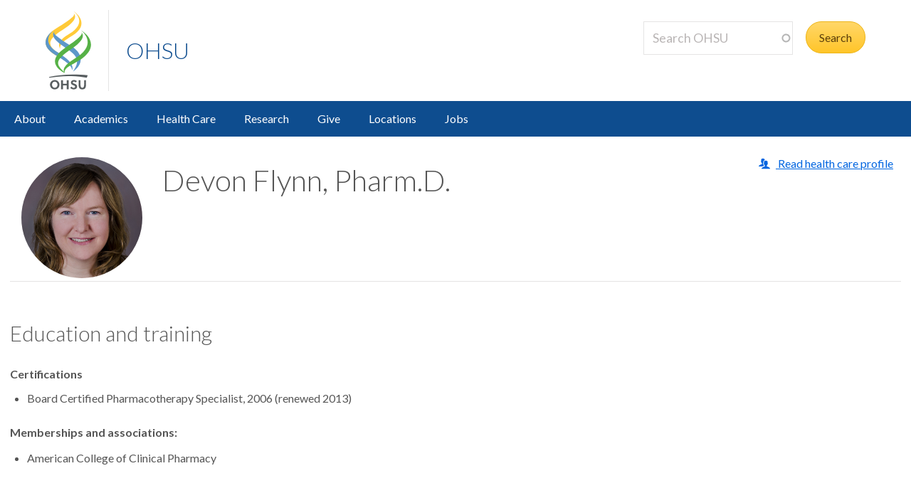

--- FILE ---
content_type: text/html; charset=UTF-8
request_url: https://www.ohsu.edu/people/devon-flynn-pharmd
body_size: 13045
content:
<!DOCTYPE html>
<html lang="en" dir="ltr" class="no-js" data-status-code="200">
  <head>
    <title>Devon Flynn Pharm.D. | OHSU People | OHSU</title>
      <meta charset="utf-8" />
<link rel="canonical" href="https://www.ohsu.edu/providers/devon-flynn-pharmd" />
<meta name="Generator" content="Drupal 10 (https://www.drupal.org)" />
<meta name="MobileOptimized" content="width" />
<meta name="HandheldFriendly" content="true" />
<meta name="viewport" content="width=device-width, initial-scale=1.0" />
<link rel="icon" href="/themes/custom/ohsu_digs/favicon.ico" type="image/vnd.microsoft.icon" />

    <script>

    window.dataLayer = window.dataLayer || [];

  const statusCode = document.documentElement.getAttribute('data-status-code');
  if (statusCode !== null ) {
    let pageError = false;
    successCodes = [
      '200',
      '403'
    ]
    if (!successCodes.includes(statusCode)) {
      pageError = true;
    }

    window.dataLayer.push({
      'event': 'initialPush',
      'pageError': pageError,
      'statusCode': statusCode,
      'location': document.title,
      'url': window.location.href
    });
  }
</script>

<script>

var loadGTM = function() {
    if (typeof jQuery !== 'undefined') {
    clearInterval(GTMtimer);
    // jQuery is defined. Let's go ahead and load the GTM script.
    (function(w,d,s,l,i){w[l]=w[l]||[];w[l].push({'gtm.start':
      new Date().getTime(),event:'gtm.js'});var f=d.getElementsByTagName(s)[0],
      j=d.createElement(s),dl=l!='dataLayer'?'&l='+l:'';j.async=true;j.src=
      'https://www.googletagmanager.com/gtm.js?id='+i+dl;f.parentNode.insertBefore(j,f);
      })(window,document,'script','dataLayer','GTM-PSRXC9B');
  }
}
var GTMtimer = setInterval(loadGTM, 200);

</script>
    <script src="https://www.googleoptimize.com/optimize.js?id=OPT-TT2KT8D"></script>    <link rel="stylesheet" media="all" href="/sites/default/files/css/css__ZAsigU-3BlM8oUlUpSYGblq4DFFrdhOZyO3cOwXnWQ.css?delta=0&amp;language=en&amp;theme=ohsu_digs&amp;include=eJx1jkEKAyEQBD8kO0-SUXtVcHaWbU3I7wMbArnkUlT1qZOyZ0lKhHSrgdQKhqwDR9FLvrLNBkPwxhVLr5Tdj8mfrsOTjkDolVvUs0dd07PbOTAhf_bAFyfs8-HR8aTc3MzLGngDpfc-zg" />
<link rel="stylesheet" media="all" href="/sites/default/files/css/css_JQBYFsUYrOgCFg1IPEUFfnbh3cIxDyfE5eMAMOR90KA.css?delta=1&amp;language=en&amp;theme=ohsu_digs&amp;include=eJx1jkEKAyEQBD8kO0-SUXtVcHaWbU3I7wMbArnkUlT1qZOyZ0lKhHSrgdQKhqwDR9FLvrLNBkPwxhVLr5Tdj8mfrsOTjkDolVvUs0dd07PbOTAhf_bAFyfs8-HR8aTc3MzLGngDpfc-zg" />
<link rel="stylesheet" media="all" href="//fonts.googleapis.com/css?family=Lato:300,400,700" />
<link rel="stylesheet" media="all" href="/sites/default/files/css/css_yTCuEX4vPUCGsE2D0s-3LCA7tRS1W1xWVE3FFlA52lo.css?delta=3&amp;language=en&amp;theme=ohsu_digs&amp;include=eJx1jkEKAyEQBD8kO0-SUXtVcHaWbU3I7wMbArnkUlT1qZOyZ0lKhHSrgdQKhqwDR9FLvrLNBkPwxhVLr5Tdj8mfrsOTjkDolVvUs0dd07PbOTAhf_bAFyfs8-HR8aTc3MzLGngDpfc-zg" />
<link rel="stylesheet" media="print" href="/sites/default/files/css/css_FOM66hdZwt3BHooopTt7fy9cIOcHo6c7iDjrgfGF9ug.css?delta=4&amp;language=en&amp;theme=ohsu_digs&amp;include=eJx1jkEKAyEQBD8kO0-SUXtVcHaWbU3I7wMbArnkUlT1qZOyZ0lKhHSrgdQKhqwDR9FLvrLNBkPwxhVLr5Tdj8mfrsOTjkDolVvUs0dd07PbOTAhf_bAFyfs8-HR8aTc3MzLGngDpfc-zg" />
<link rel="stylesheet" media="all" href="/sites/default/files/css/css_BpVBa6owSpWRJsNll8_LhjCmKJXUjCz-61hWPoI7e2w.css?delta=5&amp;language=en&amp;theme=ohsu_digs&amp;include=eJx1jkEKAyEQBD8kO0-SUXtVcHaWbU3I7wMbArnkUlT1qZOyZ0lKhHSrgdQKhqwDR9FLvrLNBkPwxhVLr5Tdj8mfrsOTjkDolVvUs0dd07PbOTAhf_bAFyfs8-HR8aTc3MzLGngDpfc-zg" />

    <script src="/sites/default/files/js/js_jvxKsAfS_yGeEg_mDwIO18SPztXVUpOqxu4UNw_rQ5U.js?scope=header&amp;delta=0&amp;language=en&amp;theme=ohsu_digs&amp;include=eJx1zEEOgCAMAMEP2fAkUqBqk0IJLcbn68lw8TrZrJ42Y-HDwo6QS9v0g0M0oSygk6EP3VkI-kzCGZ212ZIYOwHXt7oI6HYa7V0Y4chnxM4Rp2vW2oWcwo8_xjc6Yw"></script>

    </head>

    
  
        
    
  <body class="page-people-devon-flynn-pharmd section-people type-default template-interior-full-width path-people role--anonymous no-sidebar">

  <nav id="skip" class="skip-links" aria-label="OHSU skip navigation">
  <a href="#main-content" class="skip-links__link">
    Skip to main content
  </a>
  <a href="#nav-main" class="skip-links__link">
    Skip to main navigation
  </a>
</nav>
      <!-- Google Tag Manager (noscript) -->
<noscript>
  <iframe
    src="https://www.googletagmanager.com/ns.html?id=GTM-PSRXC9B"
    height="0"
    width="0"
    title="Intentionally blank"
    style="display:none;visibility:hidden"
    aria-hidden="true"></iframe>
</noscript>
<!-- End Google Tag Manager (noscript) -->
  
    
      <div class="dialog-off-canvas-main-canvas" data-off-canvas-main-canvas>
    
        



<div  id="block-views-block-alert-banner-site-wide-alert-block" class="block views-element-container">
  
    
      <div><div class="view view-alert-banner view-id-alert_banner view-display-id-site_wide_alert_block js-view-dom-id-071d1079941f88e0d9015ae242fbb56f27d8eb33243320370fde83315e8ad5ec">
  
    
        <div class="view-filters">
      
    </div>
    
  
          </div>
</div>

  </div>


  
      <svg class="print-only logo--print" viewBox="-30 60 297.613 173.693" xmlns="http://www.w3.org/2000/svg">
  <path d="M103.778 240.634c-32.982 0-64.82 3.56-90.538 9.455l1.117 3.182c25.004-4.509 54.279-7.338 85.446-6.32 20.399.671 39.852 3.33 57.768 6.32l3.366-9.512c-17.802-2.33-37.053-3.125-57.16-3.125M43.457 62.519c73.743-45.254 66.855-50.554 64.076-54.634l.207-.14c5.38 4.588 18.799 24.092-41.512 61.59-54.8 34.074-58.325 55.269-33.883 77.162 6.188 5.543 8.168 6.31 18.348 12.464l-7.869 10.218c-11.928-7.544-90.468-48.847.633-106.66"/>
  <path d="M97.18 131.045C24.99 85.76 31.32 81.34 34.06 77.325l-.205-.142c-5.302 4.512-17.895 23.728 41.523 60.604 57.176 35.487 51.158 57.84 30.081 91.052.02.223-.277.396-.262.573 28.843-19.636 51.298-61.16-8.018-98.367"/>
  <path d="M55.845 143.005C46.83 122.823 50.48 110.417 92.18 84.72 156.567 45.027 118.67 8.456 108.423.133l.199-.126c11.955 6.704 61.342 49.981-5.892 92.144-30.843 19.365-49.687 30.685-46.885 50.854m57.059 36.208c-37.047 22.848-50.847 41.251-40.037 55.98-3.17-20.297 25.566-29.441 55.096-48.14 88.186-55.837 24.664-106.508 7.892-114.857l-.279.157c14.41 10.399 59.505 55.972-22.672 106.86"/>
  <path d="M101.178 225.295l-.012-.213c9.001-20.175-13.441-43.334-55.131-69.035-64.41-39.699-24.09-77.511-13.838-85.834l-2.6 1.914c-14.343 10.753-61.789 50.041 5.451 92.208 30.85 19.363 68.915 40.801 66.13 60.97"/>
  <path d="M78.493 135.837c68.04-45.252 60.822-52.029 58.268-56.126l.203-.131c4.959 4.581 19.645 24.14-36.003 61.628-64.484 43.467-64.297 58.56-30.698 89.145l2.623 4.916c-14.301-7.714-78.612-43.28 5.68-99.358m-43.42 132.114c-6.125 0-10.57 5.137-10.57 11.707 0 6.57 4.445 11.707 10.57 11.707 6.076 0 10.522-5.137 10.522-11.707 0-6.57-4.446-11.707-10.522-11.707m0 29.588c-10.275 0-18.13-8.003-18.13-17.881 0-9.88 7.855-17.883 18.13-17.883 10.225 0 18.08 8.002 18.08 17.883 0 9.878-7.855 17.88-18.08 17.88m45.957-.591v-14.819h-14.67v14.82h-7.065v-34.58h7.064v13.782h14.671v-13.781h7.064v34.578m20.21-29.145c-2.37 0-4.496 1.186-4.496 3.458 0 2.668 3.26 3.408 5.928 4.348 4.89 1.678 10.768 3.95 10.768 11.213 0 7.508-7.063 10.719-13.09 10.719-5.334 0-9.483-2.026-13.238-5.779l4.693-4.596c2.815 2.719 4.988 4.348 8.595 4.348 2.765 0 5.483-1.333 5.483-4.397 0-2.963-3.162-4.1-6.67-5.385-4.494-1.678-9.533-3.654-9.533-10.274 0-6.57 5.582-9.683 11.312-9.683 4.446 0 7.953 1.435 11.461 4.102l-4.05 5.038c-1.927-1.63-4.496-3.112-7.163-3.112m45.933 12.844c0 10.867-4.15 16.893-14.029 16.893-9.682 0-13.833-6.026-13.833-16.893v-18.277h7.064v19.215c0 6.62 2.668 9.78 6.868 9.78 4.197 0 6.865-3.16 6.865-9.78v-19.215h7.064"/>
</svg>

<header id="header" class="header site-header" aria-label="Site header">

  <div class="layout-full-width header-title-wrap ">

    <div class="title-bar-wrap">
      <div class="title-bar-inner-wrap">

        <div class="nav-home">
          <a href="/" title="OHSU Home" rel="home" class="nav-logo">
    <svg xmlns="http://www.w3.org/2000/svg" viewBox="0 0 174 298" role="img" aria-labelledby="logo--header">
    <title id="logo--header">OHSU Home</title>
    <desc>Link to OHSU Home</desc>
    <path class="logo__yellow logo__yellow-left" d="M43.457 62.519c73.743-45.254 66.855-50.554 64.076-54.634l.207-.14c5.38 4.588 18.799 24.092-41.512 61.59-54.8 34.074-58.325 55.269-33.883 77.162 6.188 5.543 8.168 6.31 18.348 12.464l-7.869 10.218c-11.928-7.544-90.468-48.847.633-106.66" fill="#ffca38"/>
    <path class="logo__yellow logo__yellow-inner" d="M55.845 143.005C46.83 122.823 50.48 110.417 92.18 84.72 156.567 45.027 118.67 8.456 108.423.133l.199-.126c11.955 6.704 61.342 49.981-5.892 92.144-30.843 19.365-49.687 30.685-46.885 50.854" fill="#ffca38"/>
    <path class="logo__blue logo__blue-inner" d="M97.18 131.045C24.99 85.76 31.32 81.34 34.06 77.325l-.205-.142c-5.302 4.512-17.895 23.728 41.523 60.604 57.176 35.487 51.158 57.84 30.081 91.052.02.223-.277.396-.262.573 28.843-19.636 51.298-61.16-8.018-98.367" fill="#5d97c9"/>
    <path class="logo__blue logo__blue-left" d="M101.178 225.295l-.012-.213c9.001-20.175-13.441-43.334-55.131-69.035-64.41-39.699-24.09-77.511-13.838-85.834l-2.6 1.914c-14.343 10.753-61.789 50.041 5.451 92.208 30.85 19.363 68.915 40.801 66.13 60.97" fill="#5d97c9"/>
    <path class="logo__green logo__green-right" d="M112.904 179.213c-37.047 22.848-50.847 41.251-40.037 55.98-3.17-20.297 25.566-29.441 55.096-48.14 88.186-55.837 24.664-106.508 7.892-114.857l-.279.157c14.41 10.399 59.505 55.972-22.672 106.86" fill="#56b146"/>
    <path class="logo__green logo__green-inner" d="M78.493 135.837c68.04-45.252 60.822-52.029 58.268-56.126l.203-.131c4.959 4.581 19.645 24.14-36.003 61.628-64.484 43.467-64.297 58.56-30.698 89.145l2.623 4.916c-14.301-7.714-78.612-43.28 5.68-99.358" fill="#56b146"/>
    <path class="logo__swoosh" d="M103.778 240.634c-32.982 0-64.82 3.56-90.538 9.455l1.117 3.182c25.004-4.509 54.279-7.338 85.446-6.32 20.399.671 39.852 3.33 57.768 6.32l3.366-9.512c-17.802-2.33-37.053-3.125-57.16-3.125" fill="#585e60"/>
    <path class="logo__letters" d="M35.146 268.025c-6.125 0-10.57 5.137-10.57 11.707 0 6.57 4.445 11.707 10.57 11.707 6.076 0 10.522-5.137 10.522-11.707 0-6.57-4.446-11.707-10.522-11.707m0 29.588c-10.275 0-18.13-8.003-18.13-17.881 0-9.88 7.855-17.883 18.13-17.883 10.225 0 18.08 8.002 18.08 17.883 0 9.878-7.855 17.88-18.08 17.88m45.957-.591v-14.819h-14.67v14.82h-7.065v-34.58h7.064v13.782h14.671v-13.781h7.064v34.578m20.21-29.145c-2.37 0-4.496 1.186-4.496 3.458 0 2.668 3.26 3.408 5.928 4.348 4.89 1.678 10.768 3.95 10.768 11.213 0 7.508-7.063 10.719-13.09 10.719-5.334 0-9.483-2.026-13.238-5.779l4.693-4.596c2.815 2.719 4.988 4.348 8.595 4.348 2.765 0 5.483-1.333 5.483-4.397 0-2.963-3.162-4.1-6.67-5.385-4.494-1.678-9.533-3.654-9.533-10.274 0-6.57 5.582-9.683 11.312-9.683 4.446 0 7.953 1.435 11.461 4.102l-4.05 5.038c-1.927-1.63-4.496-3.112-7.163-3.112m45.933 12.844c0 10.867-4.15 16.893-14.029 16.893-9.682 0-13.833-6.026-13.833-16.893v-18.277h7.064v19.215c0 6.62 2.668 9.78 6.868 9.78 4.197 0 6.865-3.16 6.865-9.78v-19.215h7.064" fill="#585e60"/>
  </svg></a>

          
<h1 class="header-title no-parent-url">
    <em class="header-title__name">
    <a class="header-title__link" href="/">OHSU</a>
  </em>
</h1>

        </div><!-- / .nav-home -->

        
<nav class="nav-utility">
      <div class="append-around-high-resolution" data-set="nav-tertiary-links"></div>
  
      <div class="append-around-high-resolution" data-set="search"></div>
  </nav><!-- / nav-utility -->

<div class="nav-options">
      <label for="search--trigger">
      <svg viewBox="0 0 15 15" xmlns="http://www.w3.org/2000/svg">
        <title>Search icon</title>
        <desc>Show search input</desc>
        <path d="M5.82 1.79a4.029 4.029 0 0 1 3.409 6.16l-.37.58-.51.41a3.97 3.97 0 0 1-2.529.9 4.029 4.029 0 0 1-4.031-4.02c0-2.22 1.81-4.03 4.031-4.03m0-1.79A5.825 5.825 0 0 0 0 5.82c0 3.21 2.609 5.81 5.82 5.81 1.389 0 2.659-.48 3.659-1.29.04.08.08.16.151.23l3.629 3.62a1.016 1.016 0 0 0 1.441 0c.399-.4.399-1.05 0-1.45l-3.62-3.62a.958.958 0 0 0-.34-.22c.569-.9.89-1.95.89-3.08C11.63 2.61 9.03 0 5.82 0"
        fill="#0e4d8f" fill-rule="evenodd"/>
      </svg>
    </label>
      <label for="main-nav--trigger" id="main-nav--trigger__label"><span>Menu</span></label>
</div><!-- / nav-options -->

      </div><!-- / title-bar-inner-wrap -->
    </div><!-- / title-bar-wrap -->

	</div><!-- / layout-full-width header-title-wrap -->


  <div class="layout-full-width nav-sticky">

        

<div class="layout-inner-wrap-flush append-around-low-resolution" data-set="search">

    <input
    aria-label="Toggle search form"
    id="search--trigger"
    class="search--trigger toggle-trigger"
    type="checkbox"
    value="Toggle search form" />

  <div class="form-site-search">
      



<div  data-drupal-selector="search-api-page-block-form-search-ohsu" id="block-header-search-form" class="block search-api-page-block-form-search-ohsu search-api-page-block-form search-form search-block-form container-inline">
  
    
      <form action="/search" method="get" id="search-api-page-block-form-search-ohsu" accept-charset="UTF-8">
  <div class="js-form-item form-item js-form-type-search-api-autocomplete form-type-search-api-autocomplete js-form-item-keys form-item-keys form-no-label form--site-search">
  <div class="input-group">
        

<input title="Enter the terms you wish to search for." data-drupal-selector="edit-keys" data-search-api-autocomplete-search="search_ohsu" class="form-autocomplete form-text form--site-search__input" data-autocomplete-path="/search_api_autocomplete/search_ohsu" type="text" id="edit-keys" name="keys" value="" size="15" maxlength="128" placeholder="Search OHSU" aria-label="Search OHSU" />



  </div>
  <label for="edit-keys" class="site-search__label">Enter keywords</label>
</div>
<div data-drupal-selector="edit-actions" class="form-actions js-form-wrapper form-wrapper" id="edit-actions"><input class="btn--site-search button js-form-submit form-submit" data-drupal-selector="edit-submit" type="submit" id="edit-submit" value="Search" />
</div>

</form>

  </div>


  </div>

</div><!-- / layout-inner-wrap-flush -->


    <div class="layout-inner-wrap-flush nav-wrap">

                    
  <nav class="nav-main__wrap nav-main--home">
<ul class="nav-main">
	<li class="nav-main__item"><a class="nav-main__link" href="/about">About</a>
	<div class="nav-main__flyout">
	<ul class="nav-main__sub-list">
		<li class="nav-main__sub-item"><a class="nav-main__sub-link" href="/about">About OHSU</a></li>
		<li class="nav-main__sub-item"><a class="nav-main__sub-link" href="/human-resources">Jobs</a></li>
		<li class="nav-main__sub-item"><a class="nav-main__sub-link" href="/about/contact-us">Contact</a></li>
		<li class="nav-main__sub-item"><a class="nav-main__sub-link" href="https://news.ohsu.edu">News</a></li>
		<li class="nav-main__sub-item"><a class="nav-main__sub-link" href="https://ohsufoundation.org?utm_source=ohsu-edu&amp;utm_medium=referral&amp;utm_content=ohsu-homepage-about&amp;utm_campaign=ohsu_internal_promos">OHSU Foundation</a></li>
		<li class="nav-main__sub-item"><a class="nav-main__sub-link" href="/about/ohsu-facts">OHSU Facts</a></li>
		<li class="nav-main__sub-item"><a class="nav-main__sub-link" href="/about/ohsu-vision-mission-and-values">OHSU Vision</a></li>
		<li class="nav-main__sub-item"><a class="nav-main__sub-link" href="/about/initiatives">Initiatives</a></li>
		<li class="nav-main__sub-item"><a class="nav-main__sub-link" href="/center-for-diversity-inclusion">Diversity and Inclusion</a></li>
		<li class="nav-main__sub-item"><a class="nav-main__sub-link" href="/about/policies">Policies</a></li>
	</ul>
	</div>
	<!-- /.nav-main__flyout --></li>
	<li class="nav-main__item"><a class="nav-main__link" href="/education">Academics</a>
	<div class="nav-main__flyout">
	<div class="nav-main__column">
	<ul class="nav-main__sub-list">
		<li class="nav-main__sub-item"><a class="nav-main__sub-link" href="/education">Academics</a></li>
		<li class="nav-main__sub-item"><a class="nav-main__sub-link" href="/education/academics-and-admissions">Admissions</a></li>
		<li class="nav-main__sub-item"><a class="nav-main__sub-link" href="/education/continuing-education">Continuing Professional Education</a></li>
		<li class="nav-main__sub-item"><a class="nav-main__sub-link" href="/education/residencies-and-fellowships">Residents and Fellows</a></li>
		<li class="nav-main__sub-item"><a class="nav-main__sub-link" href="/simulation">Simulation @ OHSU</a></li>
		<li class="nav-main__sub-item"><a class="nav-main__sub-link" href="/education/teaching-and-learning-center">Teaching and Learning Center</a></li>
		<li class="nav-main__sub-item"><a class="nav-main__sub-link" href="/library">Library</a></li>
	</ul>
	</div>
	<!-- /.nav-main__column -->

	<div class="nav-main__column">
	<ul class="nav-main__sub-list">
		<li class="nav-main__sub-item"><a class="nav-main__sub-link" href="/education/programs-and-schools">Programs and Schools</a>

		<ul class="nav-main__sub-sub-list">
			<li class="nav-main__sub-item"><a class="nav-main__sub-link" href="/school-of-medicine">School of Medicine</a></li>
			<li class="nav-main__sub-item"><a class="nav-main__sub-link" href="/school-of-nursing">School of Nursing</a></li>
			<li class="nav-main__sub-item"><a class="nav-main__sub-link" href="/school-of-dentistry">School of Dentistry</a></li>
			<li class="nav-main__sub-item"><a class="nav-main__sub-link" href="https://ohsu-psu-sph.org/">School of Public Health</a></li>
			<li class="nav-main__sub-item"><a class="nav-main__sub-link" href="https://pharmacy.oregonstate.edu/">College of Pharmacy</a></li>
		</ul>
		</li>
		<li class="nav-main__sub-item"><a class="nav-main__sub-link" href="/education/office-registrar">Registrar</a></li>
		<li class="nav-main__sub-item"><a class="nav-main__sub-link" href="/education/financial-aid">Financial Aid</a></li>
		<li class="nav-main__sub-item"><a class="nav-main__sub-link" href="/education/assessment-student-learning">Academic Programs and Assessment</a></li>
	</ul>
	</div>
	<!-- /.nav-main__column --></div>
	<!-- /.nav-main__flyout --></li>
	<li class="nav-main__item"><a class="nav-main__link" href="/health">Health Care</a>
	<div class="nav-main__flyout">
	<div class="nav-main__column">
	<ul class="nav-main__sub-list">
		<li class="nav-main__sub-item"><a class="nav-main__sub-link" href="/health">Health Care</a></li>
		<li class="nav-main__sub-item"><a class="nav-main__sub-link" href="/health/find-a-doctor">Find a Doctor</a></li>
		<li class="nav-main__sub-item"><a class="nav-main__sub-link" href="https://mychartweb.ohsu.edu/MyChart/default.asp">MyChart</a></li>
		<li class="nav-main__sub-item"><a class="nav-main__sub-link" href="/health/patients-and-visitors">Patient and Visitor Guide</a></li>
		<li class="nav-main__sub-item"><a class="nav-main__sub-link" href="/health/inclusive-patient-care-and-communication">Interpreter Services</a></li>
		<li class="nav-main__sub-item"><a class="nav-main__sub-link" href="/health/clinical-trials">Clinical Trials Participation</a></li>
		<li class="nav-main__sub-item"><a class="nav-main__sub-link" href="healthcare-now">Get Care Now</a></li>
		<li class="nav-main__sub-item"><a class="nav-main__sub-link" href="/healthcare-now/virtual-options">Virtual Care</a></li>
	</ul>

	<ul class="nav-main__sub-list">
		<li class="nav-main__sub-item"><a class="nav-main__sub-link" href="/health/health-care-professionals">For Health Care Professionals</a>

		<ul class="nav-main__sub-sub-list">
			<li class="nav-main__sub-item"><a class="nav-main__sub-link" href="/health/physician-advice-and-referrals">Advice and Referrals</a></li>
			<li class="nav-main__sub-item"><a class="nav-main__sub-link" href="https://connect.ohsu.edu/EpicCareLink/common/epic_login.asp">EpicCare Link</a></li>
			<li class="nav-main__sub-item"><a class="nav-main__sub-link" href="/lab-services">Lab Services</a></li>
			<li class="nav-main__sub-item"><a class="nav-main__sub-link" href="/telemedicine">Telemedicine</a></li>
		</ul>
		</li>
	</ul>
	</div>
	<!-- /.nav-main__column -->

	<div class="nav-main__column">
	<ul class="nav-main__sub-list">
		<li class="nav-main__sub-item"><a class="nav-main__sub-link" href="/health/find-health-care-services">Patient Services</a>

		<ul class="nav-main__sub-sub-list">
			<li class="nav-main__sub-item"><a class="nav-main__sub-link" href="/ortho">Bone and Joint Care</a></li>
			<li class="nav-main__sub-item"><a class="nav-main__sub-link" href="/brain-institute">Brain Care</a></li>
			<li class="nav-main__sub-item"><a class="nav-main__sub-link" href="/knight-cancer-institute">Cancer Care</a></li>
			<li class="nav-main__sub-item"><a class="nav-main__sub-link" href="/doernbecher">Children's Health</a></li>
			<li class="nav-main__sub-item"><a class="nav-main__sub-link" href="/knight-cardiovascular-institute">Heart Care</a></li>
			<li class="nav-main__sub-item"><a class="nav-main__sub-link" href="/spine-center">Spine and Back Care</a></li>
			<li class="nav-main__sub-item"><a class="nav-main__sub-link" href="/womens-health">Women's Health</a></li>
			<li class="nav-main__sub-item"><a class="nav-main__sub-link" href="/health/find-health-care-services">Find More Services</a></li>
		</ul>
		</li>
	</ul>
	</div>
	<!-- /.nav-main__column --></div>
	<!-- /.nav-main__flyout --></li>
	<li class="nav-main__item"><a class="nav-main__link" href="/research-innovation">Research</a>
	<div class="nav-main__flyout">
	<div class="nav-main__column">
	<ul class="nav-main__sub-list">
		<li class="nav-main__sub-item"><a class="nav-main__sub-link" href="/research-innovation">Research</a></li>
		<li class="nav-main__sub-item"><a class="nav-main__sub-link" href="/research-innovation/research-news">Research News</a></li>
		<li class="nav-main__sub-item"><a class="nav-main__sub-link" href="/research-innovation/contact-us">Office of the Chief Research Officer</a></li>
		<li class="nav-main__sub-item"><a class="nav-main__sub-link" href="/health/clinical-trials">Clinical Trials Participation</a></li>
		<li class="nav-main__sub-item"><a class="nav-main__sub-link" href="/office-of-visitors-and-volunteers">Office of Visitors and Volunteers</a></li>
		<li class="nav-main__sub-item"><a class="nav-main__sub-link" href="/research-innovation/our-community">Centers and Institutes</a></li>
		<li class="nav-main__sub-item"><a class="nav-main__sub-link" href="/research-cores">Cores and Shared Resources</a></li>
		<li class="nav-main__sub-item"><a class="nav-main__sub-link" href="/innovates">OHSU Innovates</a></li>
	</ul>
	</div>
	<!-- /.nav-main__column -->

	<div class="nav-main__column">
	<ul class="nav-main__sub-list">
		<li class="nav-main__sub-item"><a class="nav-main__sub-link" href="/research-integrity">Research Integrity</a>
		<li class="nav-main__sub-item"><a class="nav-main__sub-link" href="/research-development">Research Funding and Development</a></li>
		<li class="nav-main__sub-item"><a class="nav-main__sub-link" href="/clinical-research-services-office/clinical-trials-office-contracting">Clinical Trials Office</a></li>
		<li class="nav-main__sub-item"><a class="nav-main__sub-link" href="/training-and-education-rate">Training and Education</a></li>
        <ul class="nav-main__sub-sub-list">

		</ul>
		</li>
		<li class="nav-main__sub-item"><a class="nav-main__sub-link" href="/postdoctoral-affairs">Postdocs and Students</a>
		<ul class="nav-main__sub-sub-list">
			<li class="nav-main__sub-item"><a class="nav-main__sub-link" href="/postdoctoral-affairs/about-ohsu-postdoctoral-affairs">Office of Postdoctoral Affairs</a></li>
			<li class="nav-main__sub-item"><a class="nav-main__sub-link" href="/school-of-medicine/human-investigations-program">Human Investigations Program</a></li>
		</ul>
		</li>
	</ul>
	</div>
	<!-- /.nav-main__column --></div>
	<!-- /.nav-main__flyout --></li>
	<li class="nav-main__item"><a class="nav-main__link" href="https://give.ohsufoundation.org?utm_source=ohsu-edu&amp;utm_medium=referral&amp;utm_content=ohsu-homepage-header&amp;utm_campaign=ohsu_internal_promos">Give</a></li>
	<li class="nav-main__item"><a class="nav-main__link" href="/visit">Locations</a>
	<div class="nav-main__flyout">
	<ul class="nav-main__sub-list">
		<li class="nav-main__sub-item"><a class="nav-main__sub-link" href="/visit">Maps and Directions</a></li>
		<li class="nav-main__sub-item"><a class="nav-main__sub-link" href="/visit/locations-and-directions">Locations and Directions</a></li>
		<li class="nav-main__sub-item"><a class="nav-main__sub-link" href="/visit/transit">Public Transportation</a></li>
		<li class="nav-main__sub-item"><a class="nav-main__sub-link" href="/visit/tram">Portland Aerial Tram</a></li>
		<li class="nav-main__sub-item"><a class="nav-main__sub-link" href="/visit/inclement-weather">Inclement Weather</a></li>
	</ul>
	</div>
	<!-- /.nav-main__flyout --></li>
	<li class="nav-main__item"><a class="nav-main__link" href="/human-resources">Jobs</a></li>
</ul>
</nav>


      
    </div><!-- / layout-inner-wrap-flush.nav-wrap -->

  </div><!-- / layout-full-width.nav-sticky -->

</header>  
  <main class="layout-full-width main-content">

    

        
    <div class="layout-inner-wrap-flush">

          <div class="region region--highlighted">
        <aside class="region--highlighted__inner layout-full-width layout-container clearfix">
            <div data-drupal-messages-fallback class="hidden"></div>


        </aside>
      </div>
    
          <div class="region region--featured-top">
        <aside class="region--featured-top__inner layout-full-width layout-container clearfix">
          
        </aside>
      </div>
    
              <nav class="nav-breadcrumbs">
        
      </nav>
    
    
    
      <article class="layout-primary">
        <a id="main-content" tabindex="-1"></a>
          <div class="region region--content">
    



<div  id="block-ohsu-digs-content" class="block">
  
    
      

    


<article class="node-moderation-state--published node node--type-profile node--view-mode-profile-people-view clearfix">

  <div class="node__content clearfix">

    <header class="profile-header profile__vcard">

      








<script type="application/ld+json">
  {
  "@context": "https://schema.org/",
  "@type": "Physician",
  "name": "Devon Flynn, Pharm.D.",
  "url": "//www.ohsu.edu/providers/devon-flynn-pharmd",
  "image": "/sites/default/files/profile_photos/F2367756C7264CEDA3A81109D688839E.jpg",        "knowsLanguage": ["en-US"],
      "memberOf" : ["American College of Clinical Pharmacy"],
  
      "isAcceptingNewPatients": "False",

    "hospitalAffiliation": {
      "@type": "Hospital",
      "logo": "https://www.ohsu.edu/themes/custom/ohsu_digs/images/logo-ohsu--4c-gray.svg",
      "sameAs": "https://www.ohsu.edu",
      "url": "https://www.ohsu.edu"
    }
  }

</script>



<div class="profile-header__main">
  <div class="profile-header__img">
                                            <span
          class="profile-header__img--image"
          style="background-image: url(/sites/default/files/profile_photos/F2367756C7264CEDA3A81109D688839E.jpg)"
          role="img"
          aria-label="Headshot photo of Devon Flynn, Pharm.D."
        >
        </span>
      
          



    
    
  </div><!-- /.profile-header__img -->

  <div class="profile-header__name fn">
    <h1>Devon Flynn, Pharm.D.</h1>
    <div class="tablet-minus-only">
          </div>
  </div><!-- /.name -->

  <div class="profile-header__data">

          
    
  </div><!-- /.profile-header__data -->
</div><!-- /.profile_header__main -->

      <aside class="profile-header__aside">

      
        <ul class="plain">

                      <li class="link--hc-profile">
              <a
                href="/providers/devon-flynn-pharmd"
                class="icon--people link--hc-profile ga-prof-prov">
                Read health care profile
              </a>
            </li>
          
          
          
          
          
        </ul>

      </aside> <!-- /.profile-header__aside -->
    </header><!-- /.profile-header -->

    

  <section class="profile-blocks divider--small">
    
<div  class="layout layout--50-50 node-moderation-state--published node node--type-profile node--view-mode-profile-people-view clearfix">
  <div class="column--one">
    
        



  <section class="profile-section profile-section__education profile__education" id="profile-section__education">
    <h3 class="size-h2 profile-section__heading">Education and training</h3>

    <div class="profile-section__content">
      <ul class="plain">
        
        
        
        
                  <li>
          
  <div class="list--profile-education">
          <h4 class="list--profile-education__heading">Certifications</h4>
        <ul class="list--profile-education__list">
          <li>Board Certified Pharmacotherapy Specialist, 2006 (renewed 2013)</li>
        </ul>
  </div><!-- /.inline-list -->
          </li>
        
      </ul>

        <div class="profile__memberships">
    <h4 class="size-h5 profile__memberships__heading">Memberships and associations:</h4>
    <ul>
          <li>American College of Clinical Pharmacy</li>
        </ul>
  </div><!-- /.profile__memberships -->

          </div><!--  /.profile-section__content -->
  </section><!-- /.profile__education -->

        </div>
  <div class="column--two">
    
        
                                
                                
        </div>
</div>


          <section
      id="profile__publications"
      class="divider profile-publications no-publications">

      <h2 class="divider--dashed-bottom">
        Publications
      </h2>
      
      
      <div class="profile-publications--pure">
                  <h3 class="profile-publications__pure-heading">Publications</h3>
                    <ul id="profile__pure-publications" class="pure-pubs plain">
  <li class="pure-pubs__item" v-for="pub of purePubs">
    <h4 class="pure-pubs__title" v-html="pub.title.value"></h4>
    <em class="pure-pubs__publication" v-if="pub.journalAssociation"><span v-html="pub.journalAssociation.title.value"></span></em>
    <span class="pure-pubs__date" v-html="dateElement(pub.publicationStatuses[0].publicationDate)"></span>
    <div class="inline-list inline-list--comma">
      <ol class="pure-pubs__authors plain inline-list__list">
        <template v-for="person of pub.personAssociations">
        <li v-if="notEmptyObject(person)" class="pure-pubs__author-name">
          <!-- Closing /li on same line as list item content to avoid white space problems with list--comma. -->
          <span v-html="person.name.firstName"></span> <span v-html="person.name.lastName"></span></li>
        </template>
      </ol>
    </div>
  </li>
</ul>

              </div>

    </section>

                    <script>
        var publicationsData = pegasus('/api/profile/publications?email=flynnde@ohsu.edu' );
      </script>

            
    
  </div> <!-- /.node__content -->

</article>

  </div>

  </div>

      </article>

      
    </div>
  </main> <!-- /.layout-full-width .main-content -->
  



<footer class="site-footer">
  <div class="layout-inner-wrap">
    <div class="footer-about site-footer__about">
      <a href="/" class="ga-nav-footer ga-nav-footer__logo footer-logo site-footer__logo">
        <svg xmlns="http://www.w3.org/2000/svg" viewBox="0 0 173.693 297.613"  role="img" aria-labelledby="ohsu-logo-footer">
          <title id="ohsu-logo-footer">OHSU flame logo in white</title>
          <g fill="#fff">
            <path d="M103.778 240.634c-32.982 0-64.82 3.56-90.538 9.455l1.117 3.182c25.004-4.509 54.279-7.338 85.446-6.32 20.399.671 39.852 3.33 57.768 6.32l3.366-9.512c-17.802-2.33-37.053-3.125-57.16-3.125M43.457 62.519c73.743-45.254 66.855-50.554 64.076-54.634l.207-.14c5.38 4.588 18.799 24.092-41.512 61.59-54.8 34.074-58.325 55.269-33.883 77.162 6.188 5.543 8.168 6.31 18.348 12.464l-7.869 10.218c-11.928-7.544-90.468-48.847.633-106.66"/>
            <path d="M97.18 131.045C24.99 85.76 31.32 81.34 34.06 77.325l-.205-.142c-5.302 4.512-17.895 23.728 41.523 60.604 57.176 35.487 51.158 57.84 30.081 91.052.02.223-.277.396-.262.573 28.843-19.636 51.298-61.16-8.018-98.367"/>
            <path d="M55.845 143.005C46.83 122.823 50.48 110.417 92.18 84.72 156.567 45.027 118.67 8.456 108.423.133l.199-.126c11.955 6.704 61.342 49.981-5.892 92.144-30.843 19.365-49.687 30.685-46.885 50.854m57.059 36.208c-37.047 22.848-50.847 41.251-40.037 55.98-3.17-20.297 25.566-29.441 55.096-48.14 88.186-55.837 24.664-106.508 7.892-114.857l-.279.157c14.41 10.399 59.505 55.972-22.672 106.86"/>
            <path d="M101.178 225.295l-.012-.213c9.001-20.175-13.441-43.334-55.131-69.035-64.41-39.699-24.09-77.511-13.838-85.834l-2.6 1.914c-14.343 10.753-61.789 50.041 5.451 92.208 30.85 19.363 68.915 40.801 66.13 60.97"/>
            <path d="M78.493 135.837c68.04-45.252 60.822-52.029 58.268-56.126l.203-.131c4.959 4.581 19.645 24.14-36.003 61.628-64.484 43.467-64.297 58.56-30.698 89.145l2.623 4.916c-14.301-7.714-78.612-43.28 5.68-99.358m-43.42 132.114c-6.125 0-10.57 5.137-10.57 11.707 0 6.57 4.445 11.707 10.57 11.707 6.076 0 10.522-5.137 10.522-11.707 0-6.57-4.446-11.707-10.522-11.707m0 29.588c-10.275 0-18.13-8.003-18.13-17.881 0-9.88 7.855-17.883 18.13-17.883 10.225 0 18.08 8.002 18.08 17.883 0 9.878-7.855 17.88-18.08 17.88m45.957-.591v-14.819h-14.67v14.82h-7.065v-34.58h7.064v13.782h14.671v-13.781h7.064v34.578m20.21-29.145c-2.37 0-4.496 1.186-4.496 3.458 0 2.668 3.26 3.408 5.928 4.348 4.89 1.678 10.768 3.95 10.768 11.213 0 7.508-7.063 10.719-13.09 10.719-5.334 0-9.483-2.026-13.238-5.779l4.693-4.596c2.815 2.719 4.988 4.348 8.595 4.348 2.765 0 5.483-1.333 5.483-4.397 0-2.963-3.162-4.1-6.67-5.385-4.494-1.678-9.533-3.654-9.533-10.274 0-6.57 5.582-9.683 11.312-9.683 4.446 0 7.953 1.435 11.461 4.102l-4.05 5.038c-1.927-1.63-4.496-3.112-7.163-3.112m45.933 12.844c0 10.867-4.15 16.893-14.029 16.893-9.682 0-13.833-6.026-13.833-16.893v-18.277h7.064v19.215c0 6.62 2.668 9.78 6.868 9.78 4.197 0 6.865-3.16 6.865-9.78v-19.215h7.064"/>
          </g>
        </svg>
      </a>

            



<div  id="block-footerabout-2" class="block">
  
    
      
  <p>Oregon Health &amp; Science University is dedicated to improving the health and quality of life for all Oregonians through excellence, innovation and leadership in health care, education and research.</p>
<p>© 2001-2025 Oregon Health &amp; Science University. OHSU is an equal opportunity affirmative action institution.</p>
<p><a class="ga-nav-footer ga-nav-footer__about" href="/information-technology/ohsu-notice-privacy-practices">Notice of Privacy Practices</a><br><br />
<a class="ga-nav-footer ga-nav-footer__about" href="/health/inclusive-patient-care-and-communication ">Notice of Nondiscrimination </a></p>




  </div>


      </div>

    <nav class="site-footer__nav footer-nav">
      <div class="footer-nav-column site-footer__nav-column">
              



<div  id="block-footermenu1-2" class="block">
  
    
      
  <ul class="footer-nav-list">
<li><a class="ga-nav-footer" href="https://www.ohsu.edu">OHSU Home</a></li>
<li><a class="ga-nav-footer" href="/about/contact-us">Contact</a></li>
<li><a href="/español">Español</a></li>
<li><a href="/ru">Russian&nbsp;|&nbsp;Русский</a></li>
</ul>
<h5 class="footer-nav-header"><a class="ga-nav-footer" href="/about">About OHSU</a></h5>
<ul class="footer-nav-list">
<li><a class="ga-nav-footer" href="/visit">Maps and Directions</a></li>
<li><a class="ga-nav-footer" href="/human-resources">Jobs</a></li>
<li><a class="ga-nav-footer" href="https://give.ohsufoundation.org?utm_source=ohsu-edu&amp;utm_medium=referral&amp;utm_content=ohsu-footer&amp;utm_campaign=ohsu_internal_promos">Make a Gift</a></li>
<li><a class="ga-nav-footer" href="/about/accessibility-ohsu">Accessibility</a></li>
<li><a class="ga-nav-footer" href="/integrity-department">Integrity</a></li>
<li><a href="https://www.ohsu.edu/diversity-equity-inclusion-belonging">Diversity and Inclusion</a></li>
<li><a class="ga-nav-footer" href="/office-of-civil-rights-investigations-and-compliance">Office of Civil Rights Investigations and Compliance</a></li>
<li><a class="ga-nav-footer" href="/title-ix">Title IX</a></li>
<li><a class="ga-nav-footer" href="/visitors-and-volunteers">Volunteer</a></li>
</ul>




  </div>


        </div>
      <div class="footer-nav-column site-footer__nav-column">
              



<div  id="block-footermenu2-2" class="block">
  
    
      
  <h5 class="footer-nav-header"><a class="ga-nav-footer" href="/health/patients-and-visitors">Patient Resources</a></h5>
<ul class="footer-nav-list">
<li><a class="ga-nav-footer" href="/health/billing-and-insurance">Billing and Insurance</a></li>
<li><a class="ga-nav-footer" href="/health/find-a-doctor">Find a Doctor</a></li>
<li><a class="ga-nav-footer" href="/health/find-health-care-services">Find a Clinic</a></li>
<li><a class="ga-nav-footer" href="/health/patients-and-visitors">For Patients and Visitors</a></li>
<li><a class="ga-nav-footer" href="/health/clinical-trials">Clinical Trials</a></li>
<li><a href="/health/billing-and-insurance">Price Transparency</a></li>
</ul>
<h5 class="footer-nav-header"><a class="ga-nav-footer" href="/research-innovation">Research</a></h5>
<ul class="footer-nav-list">
<li><a class="ga-nav-footer" href="/research-innovation/resources-researchers">About</a></li>
<li><a class="ga-nav-footer" href="/research-innovation">Administration</a></li>
<li><a class="ga-nav-footer" href="/research-innovation/our-community">Centers and Institutes</a></li>
<li><a class="ga-nav-footer" href="/research-cores">Cores and Shared Resources</a></li>
<li><a class="ga-nav-footer" href="/library">Library</a></li>
<li><a class="ga-nav-footer" href="/innovates">OHSU Innovates</a></li>
<li><a class="ga-nav-footer" href="/research-innovation/ohsu-experts">Research Expertise</a></li>
</ul>




  </div>


        </div>
      <div class="footer-nav-column site-footer__nav-column">
              



<div  id="block-footermenu3-2" class="block">
  
    
      
  <h5 class="footer-nav-header"><a class="ga-nav-footer" href="/education">Academics</a></h5>
<ul class="footer-nav-list">
<li><a class="ga-nav-footer" href="/school-of-medicine">School of Medicine</a></li>
<li><a class="ga-nav-footer" href="/school-of-nursing">School of Nursing</a></li>
<li><a class="ga-nav-footer" href="/school-of-dentistry">School of Dentistry</a></li>
<li><a class="ga-nav-footer" href="https://ohsu-psu-sph.org/">School of Public Health</a></li>
<li><a class="ga-nav-footer" href="https://pharmacy.oregonstate.edu/">College of Pharmacy</a></li>
<li><a class="ga-nav-footer" href="/education/academics-and-admissions">Admissions</a></li>
<li><a class="ga-nav-footer" href="/education/registrar-and-financial-aid">Student Services</a></li>
</ul>
<h5 class="footer-nav-header"><a class="ga-nav-footer" href="/human-resources">For Employees</a></h5>
<ul class="footer-nav-list">
<li><a class="ga-nav-footer" href="https://o2.ohsu.edu/">O2 Intranet</a></li>
<li><a class="ga-nav-footer" href="http://outlook.office.com">Email</a></li>
<li><a class="ga-nav-footer" href="https://portal.ohsu.edu">Connecting Off-Campus</a></li>
</ul>




  </div>


        </div>
      <div class="footer-nav-column site-footer__nav-column">
        <svg xmlns="http://www.w3.org/2000/svg" class="oui-footer-icons-sprite">
  <symbol viewBox="0 0 49 49" id="icon-svg-braille">
    <title>OHSU Braille services</title>
    <path d="M.5 24.5a24 24 0 1 1 48.02 0 24 24 0 1 1-48.03 0Z" fill="#1C355E"/>
    <path d="M24.5 49.01C11 49.01 0 38.01 0 24.51 0 11 11 .02 24.5.02S49 11 49 24.52c0 13.5-11 24.49-24.5 24.49Zm0-48.07a23.57 23.57 0 0 0 0 47.13 23.57 23.57 0 0 0 0-47.13Z" fill="#D7D2C5"/>
    <path d="M24.5 46.2a21.7 21.7 0 0 1 0-43.37 21.7 21.7 0 0 1 21.69 21.69A21.72 21.72 0 0 1 24.5 46.2Zm0-42.44a20.76 20.76 0 0 0 0 41.5c11.44 0 20.75-9.3 20.75-20.74A20.78 20.78 0 0 0 24.5 3.76Z" fill="#D7D2C5"/>
    <path d="M19.5 12.38a2.5 2.5 0 0 1 2.5 2.5 2.5 2.5 0 0 1-2.5 2.5 2.5 2.5 0 0 1-2.5-2.5 2.5 2.5 0 0 1 2.5-2.5Zm10 0a2.5 2.5 0 0 1 2.5 2.5 2.5 2.5 0 0 1-2.5 2.5 2.5 2.5 0 0 1-2.5-2.5 2.5 2.5 0 0 1 2.5-2.5Zm-10 9.1a2.5 2.5 0 0 1 2.5 2.5 2.5 2.5 0 0 1-2.5 2.5 2.5 2.5 0 0 1-2.5-2.5 2.5 2.5 0 0 1 2.5-2.5Zm10 0a2.5 2.5 0 0 1 2.5 2.5 2.5 2.5 0 0 1-2.5 2.5 2.5 2.5 0 0 1-2.5-2.5 2.5 2.5 0 0 1 2.5-2.5Zm-10 9.09a2.5 2.5 0 0 1 2.5 2.5 2.5 2.5 0 0 1-2.5 2.5 2.5 2.5 0 0 1-2.5-2.5 2.5 2.5 0 0 1 2.5-2.5Zm10 0a2.5 2.5 0 0 1 2.5 2.5 2.5 2.5 0 0 1-2.5 2.5 2.5 2.5 0 0 1-2.5-2.5 2.5 2.5 0 0 1 2.5-2.5Z" fill="#D7D2C5"/>
  </symbol>
  <symbol viewBox="0 0 49 49" id="icon-svg-sign">
    <title>OHSU sign language services</title>
    <path d="M.5 24.5a24 24 0 1 1 48.02 0 24 24 0 1 1-48.03 0Z" fill="#1C355E"/>
    <path d="M24.5 49A24.51 24.51 0 0 1 0 24.53 24.53 24.53 0 0 1 24.5 0C38 0 49 11 49 24.5S38 49 24.5 49Zm0-48.06a23.57 23.57 0 0 0 0 47.13 23.57 23.57 0 0 0 0-47.13Z" fill="#D7D2C5"/>
    <path d="M24.5 46.2a21.7 21.7 0 0 1 0-43.37 21.7 21.7 0 0 1 21.69 21.69A21.73 21.73 0 0 1 24.5 46.21Zm0-42.44a20.76 20.76 0 0 0 0 41.5 20.76 20.76 0 0 0 0-41.5Z" fill="#D7D2C5"/>
    <path d="M42.16 21.26a10.3 10.3 0 0 0-1.37-3.74c-.14-.22-.25-.24-.45-.1-.25.16-.52.29-.79.43a6.52 6.52 0 0 1-4.85.71 3.26 3.26 0 0 0-1.95.16c-1.57.58-3.11 1.24-4.77 1.54-.75.13-1.34.5-1.62 1.22l-.98 2.53c-.12.29-.31.64.08.9.07.05.02.15 0 .21-.3.8-.2 1.62-.18 2.44 0 .3.11.57.36.76.87.68 1.73 1.36 2.64 1.97.3.2.62.3.99.28 1.22-.06 2.46-.04 3.58-.79-.04.23-.08.38-.23.5-.74.57-1.48 1.16-2.26 1.69-.24.16-.48.25-.77.26-.43 0-.86-.03-1.27.07-.62.16-1.07-.02-1.5-.47a2.54 2.54 0 0 0-1.25-.75c-.43-.1-1.03.24-1.22.72-.18.44.25.54.48.72.38.3.84.53 1.17.9.42.45.9.78 1.53.79.97.01 1.95.18 2.91-.12.85-.26 1.68-.6 2.5-.95.05-.07.16-.14.2-.08.06.09-.06.12-.13.15-.73.61-1.54 1.12-2.2 1.83a.35.35 0 0 1-.14.1c-1 .3-1.9.82-2.94.98-.31.04-.61.14-.92.22-.3.1-.53.28-.68.56-.12.24-.15.49 0 .73.15.23.37.29.63.27.3-.03.6-.06.9-.11.68-.13 1.38-.13 2.06-.38a14.2 14.2 0 0 0 4.5-2.68c.14-.11.26-.24.49-.28-.14.4-.38.69-.6.98-.68.86-1.36 1.73-2.06 2.57a1.1 1.1 0 0 0-.09 1.37c.22.33.45.34.7.03a47.67 47.67 0 0 1 2.65-3.02c.46-.49.83-1.03 1.12-1.63a5.5 5.5 0 0 1 .97-1.43c.24-.25.4-.54.55-.85.64-1.22.98-2.55 1.4-3.87.45-1.46 1.06-2.83 2.65-3.43.21-.07.2-.24.23-.4.12-1.18.13-2.35-.07-3.51Zm-10.72 6.26c-.62.18-1.22.4-1.78.71-.15.1-.25.1-.4-.03a5.22 5.22 0 0 0-1.67-1c-.13-.05-.2-.11-.24-.26-.2-.66-.38-1.33-.87-1.85-.1-.1-.04-.16.04-.22a4.91 4.91 0 0 0 1.5-1.92c.07-.16.18-.21.35-.19.98.16 1.95.1 2.88-.27.12-.05.2-.01.26.1.36.68.9 1.2 1.46 1.7.18.17.31.37.33.6a2.62 2.62 0 0 1-1.86 2.63Zm-15.01-8.79c.75-.62 1.52-1.2 2.32-1.74.2-.15.42-.21.67-.22.58-.04 1.16.02 1.74-.1.24-.04.43.04.61.2.45.4.9.82 1.47 1.04.35.12.66.1.96-.13.66-.5.67-.82-.02-1.26a7.7 7.7 0 0 1-1.45-1.14c-.16-.17-.34-.35-.59-.4a7.67 7.67 0 0 0-3.4-.1c-.87.22-1.7.58-2.53.93l-.31.17c.03-.18.13-.21.21-.26.7-.6 1.48-1.08 2.1-1.77.07-.1.19-.1.29-.14 1.16-.41 2.31-.88 3.55-1.07.39-.06.68-.3.84-.67.22-.47-.03-.96-.52-.93-.87.04-1.77.1-2.61.33-1 .28-1.92.76-2.83 1.26-.81.45-1.5 1.07-2.23 1.6-.12.1-.23.2-.45.23l.34-.54c.75-1.04 1.6-2 2.38-3 .36-.45.36-.98.04-1.4-.21-.29-.41-.33-.6-.04-.37.53-.87.94-1.27 1.44-.43.52-.84 1.05-1.33 1.53a6.3 6.3 0 0 0-1.26 1.76c-.2.4-.41.8-.72 1.12-.58.61-.9 1.36-1.23 2.11-.5 1.14-.7 2.38-1.17 3.53-.45 1.12-.98 2.2-2.2 2.68-.35.14-.45.36-.48.7-.1 1.08-.1 2.15.08 3.22.22 1.36.63 2.64 1.37 3.82.13.2.24.26.45.12.3-.19.61-.35.92-.5a6.41 6.41 0 0 1 4.76-.64c.6.16 1.19.11 1.77-.1 1.66-.6 3.3-1.3 5.04-1.64a1.96 1.96 0 0 0 1.61-1.47c.22-.74.53-1.44.82-2.15.13-.3.4-.67-.03-.98-.03-.02-.03-.12-.02-.17.3-.78.2-1.6.2-2.4 0-.37-.13-.65-.42-.87-.6-.47-1.23-.9-1.8-1.41-.83-.75-1.78-.9-2.85-.77-.86.1-1.7.18-2.45.7-.02-.23.09-.36.23-.48Zm1.3 2.73a6.4 6.4 0 0 0 1.58-.62c.18-.1.3-.11.47.04.48.4 1.02.73 1.63.92.17.06.21.16.25.3.2.67.39 1.33.86 1.86.1.1.05.16-.04.23a4.85 4.85 0 0 0-1.52 1.94c-.06.14-.16.2-.32.17a5.15 5.15 0 0 0-2.85.21c-.15.06-.24.02-.32-.12a6 6 0 0 0-1.4-1.6 1.02 1.02 0 0 1-.38-.71c.3-1.3.43-2.2 2.05-2.62Z" fill="#D7D2C5"/>
  </symbol>
  <symbol viewBox="0 0 49 49" id="icon-svg-interpreters">
    <title>OHSU interpreter services</title>
    <path d="M.5 24.5a24 24 0 1 1 48.02 0 24 24 0 1 1-48.03 0Z" fill="#1C355E"/>
    <path d="M24.5 49A24.51 24.51 0 0 1 0 24.53 24.53 24.53 0 0 1 24.5 0C38 0 49 11 49 24.5S38 49 24.5 49Zm0-48.06a23.57 23.57 0 0 0 0 47.13 23.57 23.57 0 0 0 0-47.13Z" fill="#D7D2C5"/>
    <path d="M24.5 46.2a21.7 21.7 0 0 1 0-43.37 21.7 21.7 0 0 1 21.69 21.69A21.73 21.73 0 0 1 24.5 46.21Zm0-42.44a20.76 20.76 0 0 0 0 41.5 20.76 20.76 0 0 0 0-41.5Z" fill="#D7D2C5"/>
    <path d="M12 18.93a1.9 1.9 0 1 1 0 3.8 1.9 1.9 0 0 1 0-3.8Zm-.03 6.56c.69 0 1.09-.26 1.1-2.15H10.9c.01 1.9.38 2.15 1.07 2.15Z" fill="#D7D2C5"/>
    <path d="M14.56 26.35h.69v5.3c0 .46.37.84.83.84.46 0 .82-.38.82-.84v-5.88c0-1.34-1.1-2.43-2.44-2.43h-.86c0 1.85-.54 2.63-1.34 2.63v2.14c.24.1.4.33.4.6 0 .37-.29.67-.65.67a.65.65 0 0 1-.66-.65c0-.28.17-.5.4-.6v-2.15c-.83 0-1.35-.86-1.35-2.64h-.82c-1.34 0-2.54 1.09-2.54 2.43v5.88c0 .46.37.84.82.84.46 0 .84-.38.84-.84v-5.3h.68v6.68h5.18v-6.68Zm10.04-18a2.5 2.5 0 1 1 0 5.01 2.5 2.5 0 0 1 0-5Zm3.81 9.12h-.63v19.71a1.4 1.4 0 1 1-2.82 0v-12.2h-.72v12.2a1.4 1.4 0 1 1-2.82 0V17.47h-.64v7.27a1.08 1.08 0 0 1-2.15 0V16.7c0-1.77 1.27-2.78 3-2.78h5.94c1.73 0 3 1 3 2.78v8.04a1.08 1.08 0 0 1-2.15 0v-7.27Zm-17.57-1.04.38.62c.9-.57 2.09-.3 2.65.6l.62-.4a2.65 2.65 0 0 0-3.65-.82Zm1.75-2.93.24.68c1-.34 2.1.18 2.44 1.18l.68-.24a2.64 2.64 0 0 0-3.36-1.63Zm2.37-2.48.08.73a1.9 1.9 0 0 1 2.1 1.7l.73-.08a2.65 2.65 0 0 0-2.91-2.35Zm2.77-1.14A1.92 1.92 0 0 1 19.41 12l.72.1a2.65 2.65 0 0 0-2.31-2.95l-.09.73Zm11.61-.94c.62.86.42 2.06-.43 2.68l.43.59a2.65 2.65 0 0 0 .59-3.7l-.59.43Zm2.96 1.42c.41.97-.05 2.1-1.02 2.51l.28.67a2.65 2.65 0 0 0 1.41-3.46l-.67.28Zm2.57 2.04a1.91 1.91 0 0 1-1.56 2.22l.12.72a2.65 2.65 0 0 0 2.15-3.06l-.71.13Zm.02 4.4-.04.72a2.65 2.65 0 0 0 2.78-2.5l-.72-.04a1.92 1.92 0 0 1-2.02 1.81Zm1.94 6.17a1.9 1.9 0 0 1-1.91-1.9 1.9 1.9 0 0 1 3.82 0 1.9 1.9 0 0 1-1.91 1.9Zm2.02 3.23.71.01 1.47 5.11c.11.4.55.61.98.5.42-.13.7-.5.55-1l-1.5-5.24c-.6-2.1-2.36-2.04-2.36-2.04h-3.74s-1.76-.06-2.36 2.04l-1.5 5.24c-.15.5.12.87.55 1 .43.11.87-.1.98-.5l1.46-5.1.72-.01-1.96 6.82h7.96l-1.96-6.82Z" fill="#D7D2C5"/>
  </symbol>
</svg>


<nav>
  <h5 class="footer-nav-header"><a class="ga-nav-footer" href="/health/inclusive-patient-care-and-communication">Inclusive Care and Access</a></h5>
  <ul class="footer__icons-list footer-nav-list footer__icons-list--inclusive">
    <li><a class="ga-nav-footer icon-braille" aria-label="OHSU Braille services" href="/health/inclusive-patient-care-and-communication">
      <svg class="oui-footer-icon"> <use xlink:href="#icon-svg-braille"></use> </svg>
    </a></li>
    <li><a class="ga-nav-footer icon-sign" aria-label="OHSU sign language services" href="/health/inclusive-patient-care-and-communication">
      <svg class="oui-footer-icon"> <use xlink:href="#icon-svg-sign"></use> </svg>
    </a></li>
    <li><a class="ga-nav-footer icon-interpreters" aria-label="OHSU interpreter services" href="/health/inclusive-patient-care-and-communication">
      <svg class="oui-footer-icon"> <use xlink:href="#icon-svg-interpreters"></use> </svg>
    </a></li>
  </ul>
</nav>


<div class="social-media-links">

  <h5 aria-hidden="true" class="sr-only">Connect with OHSU on social media</h5>
  <ul class="social-media-links__list">
    <li>
      <a href="http://www.facebook.com/OHSUedu" class="social-media-links__link">
        <i class="fa-facebook-f fa-brands" aria-hidden="true"></i>
        <span class="social-media-links__name sr-only">Facebook</span>
      </a>
    </li>
    <li>
      <a href="https://www.youtube.com/user/OHSUvideo" class="social-media-links__link">
        <i class="fa-youtube fa-brands" aria-hidden="true"></i>
        <span class="social-media-links__name sr-only">YouTube</span>
      </a>
    </li>
    <li>
      <a href="https://www.linkedin.com/school/ohsu/" class="social-media-links__link">
        <i class="fa-brands fa-linkedin-in" aria-hidden="true"></i>
        <span class="social-media-links__name sr-only">LinkedIn</span>
      </a>
    </li>
    <li>
      <a href="https://www.instagram.com/ohsunews/" class="social-media-links__link">
        <i class="fa-brands fa-instagram" aria-hidden="true"></i>
        <span class="social-media-links__name sr-only">Instagram</span>
      </a>
    </li>
  </ul>

</div>
      </div>
    </nav>

  </div>

  </footer>



  </div>

    

    <script type="application/json" data-drupal-selector="drupal-settings-json">{"path":{"baseUrl":"\/","pathPrefix":"","currentPath":"people\/devon-flynn-pharmd","currentPathIsAdmin":false,"isFront":false,"currentLanguage":"en"},"pluralDelimiter":"\u0003","suppressDeprecationErrors":true,"ajaxPageState":{"libraries":"[base64]","theme":"ohsu_digs","theme_token":null},"ajaxTrustedUrl":{"\/search":true},"search_api_autocomplete":{"search_ohsu":{"auto_submit":true,"min_length":2}},"user":{"uid":0,"permissionsHash":"503d589b0c2c0e1fbedbac5da7fe5646117f948cb9d46be31f52b550eb770c95"}}</script>
<script src="/sites/default/files/js/js_4muMe1qFMMqDZ2nkGJzFDC01CExZIhgEgDhB6Jox7QQ.js?scope=footer&amp;delta=0&amp;language=en&amp;theme=ohsu_digs&amp;include=eJx1zEEOgCAMAMEP2fAkUqBqk0IJLcbn68lw8TrZrJ42Y-HDwo6QS9v0g0M0oSygk6EP3VkI-kzCGZ212ZIYOwHXt7oI6HYa7V0Y4chnxM4Rp2vW2oWcwo8_xjc6Yw"></script>
<script src="//kit.fontawesome.com/a232536ba5.js"></script>
<script src="/sites/default/files/js/js_bjOOzU8q16-4vuY-VQOknnqCUqrL3yI6YxlsryD-uS0.js?scope=footer&amp;delta=2&amp;language=en&amp;theme=ohsu_digs&amp;include=eJx1zEEOgCAMAMEP2fAkUqBqk0IJLcbn68lw8TrZrJ42Y-HDwo6QS9v0g0M0oSygk6EP3VkI-kzCGZ212ZIYOwHXt7oI6HYa7V0Y4chnxM4Rp2vW2oWcwo8_xjc6Yw"></script>
<script src="//cdn.jsdelivr.net/npm/vue@2.6.10/dist/vue.min.js"></script>
<script src="/sites/default/files/js/js_U9YDE2QQimoKz5n4cS4O23RCAq3EvusI7OsWYqsVkPQ.js?scope=footer&amp;delta=4&amp;language=en&amp;theme=ohsu_digs&amp;include=eJx1zEEOgCAMAMEP2fAkUqBqk0IJLcbn68lw8TrZrJ42Y-HDwo6QS9v0g0M0oSygk6EP3VkI-kzCGZ212ZIYOwHXt7oI6HYa7V0Y4chnxM4Rp2vW2oWcwo8_xjc6Yw"></script>
<script src="//siteimproveanalytics.com/js/siteanalyze_66356641.js"></script>
<script src="/sites/default/files/js/js_QHCXPIoRID6gXJ1TVM56UYFZrcAXhaj_Ff9sHCQ6VWE.js?scope=footer&amp;delta=6&amp;language=en&amp;theme=ohsu_digs&amp;include=eJx1zEEOgCAMAMEP2fAkUqBqk0IJLcbn68lw8TrZrJ42Y-HDwo6QS9v0g0M0oSygk6EP3VkI-kzCGZ212ZIYOwHXt7oI6HYa7V0Y4chnxM4Rp2vW2oWcwo8_xjc6Yw"></script>

      </body>
</html>
